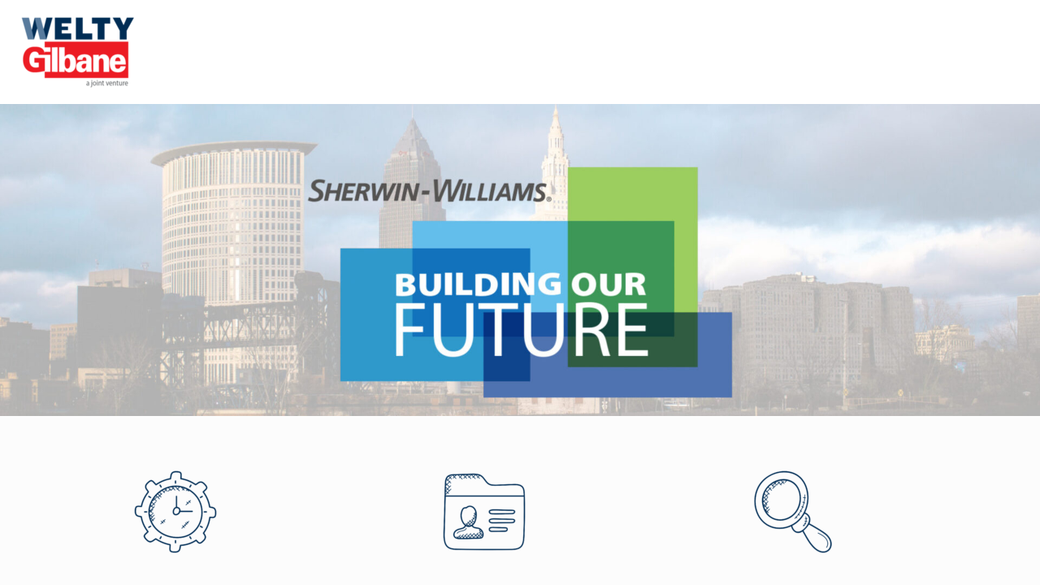

--- FILE ---
content_type: text/html; charset=UTF-8
request_url: https://weltygilbane.com/
body_size: 10305
content:
<!DOCTYPE html>
<html lang="en-US">
<head>
<meta charset="UTF-8">
<meta name="viewport" content="width=device-width, initial-scale=1">
<link rel="profile" href="http://gmpg.org/xfn/11">

<title>Welty Gilbane &#8211; a joint venture</title>
<meta name='robots' content='max-image-preview:large' />
	<style>img:is([sizes="auto" i], [sizes^="auto," i]) { contain-intrinsic-size: 3000px 1500px }</style>
	<link rel='dns-prefetch' href='//fonts.googleapis.com' />
<link rel="alternate" type="application/rss+xml" title="Welty Gilbane &raquo; Feed" href="https://weltygilbane.com/feed/" />
<link rel="alternate" type="application/rss+xml" title="Welty Gilbane &raquo; Comments Feed" href="https://weltygilbane.com/comments/feed/" />
<script type="text/javascript">
/* <![CDATA[ */
window._wpemojiSettings = {"baseUrl":"https:\/\/s.w.org\/images\/core\/emoji\/16.0.1\/72x72\/","ext":".png","svgUrl":"https:\/\/s.w.org\/images\/core\/emoji\/16.0.1\/svg\/","svgExt":".svg","source":{"concatemoji":"https:\/\/weltygilbane.com\/wp-includes\/js\/wp-emoji-release.min.js?ver=6.8.3"}};
/*! This file is auto-generated */
!function(s,n){var o,i,e;function c(e){try{var t={supportTests:e,timestamp:(new Date).valueOf()};sessionStorage.setItem(o,JSON.stringify(t))}catch(e){}}function p(e,t,n){e.clearRect(0,0,e.canvas.width,e.canvas.height),e.fillText(t,0,0);var t=new Uint32Array(e.getImageData(0,0,e.canvas.width,e.canvas.height).data),a=(e.clearRect(0,0,e.canvas.width,e.canvas.height),e.fillText(n,0,0),new Uint32Array(e.getImageData(0,0,e.canvas.width,e.canvas.height).data));return t.every(function(e,t){return e===a[t]})}function u(e,t){e.clearRect(0,0,e.canvas.width,e.canvas.height),e.fillText(t,0,0);for(var n=e.getImageData(16,16,1,1),a=0;a<n.data.length;a++)if(0!==n.data[a])return!1;return!0}function f(e,t,n,a){switch(t){case"flag":return n(e,"\ud83c\udff3\ufe0f\u200d\u26a7\ufe0f","\ud83c\udff3\ufe0f\u200b\u26a7\ufe0f")?!1:!n(e,"\ud83c\udde8\ud83c\uddf6","\ud83c\udde8\u200b\ud83c\uddf6")&&!n(e,"\ud83c\udff4\udb40\udc67\udb40\udc62\udb40\udc65\udb40\udc6e\udb40\udc67\udb40\udc7f","\ud83c\udff4\u200b\udb40\udc67\u200b\udb40\udc62\u200b\udb40\udc65\u200b\udb40\udc6e\u200b\udb40\udc67\u200b\udb40\udc7f");case"emoji":return!a(e,"\ud83e\udedf")}return!1}function g(e,t,n,a){var r="undefined"!=typeof WorkerGlobalScope&&self instanceof WorkerGlobalScope?new OffscreenCanvas(300,150):s.createElement("canvas"),o=r.getContext("2d",{willReadFrequently:!0}),i=(o.textBaseline="top",o.font="600 32px Arial",{});return e.forEach(function(e){i[e]=t(o,e,n,a)}),i}function t(e){var t=s.createElement("script");t.src=e,t.defer=!0,s.head.appendChild(t)}"undefined"!=typeof Promise&&(o="wpEmojiSettingsSupports",i=["flag","emoji"],n.supports={everything:!0,everythingExceptFlag:!0},e=new Promise(function(e){s.addEventListener("DOMContentLoaded",e,{once:!0})}),new Promise(function(t){var n=function(){try{var e=JSON.parse(sessionStorage.getItem(o));if("object"==typeof e&&"number"==typeof e.timestamp&&(new Date).valueOf()<e.timestamp+604800&&"object"==typeof e.supportTests)return e.supportTests}catch(e){}return null}();if(!n){if("undefined"!=typeof Worker&&"undefined"!=typeof OffscreenCanvas&&"undefined"!=typeof URL&&URL.createObjectURL&&"undefined"!=typeof Blob)try{var e="postMessage("+g.toString()+"("+[JSON.stringify(i),f.toString(),p.toString(),u.toString()].join(",")+"));",a=new Blob([e],{type:"text/javascript"}),r=new Worker(URL.createObjectURL(a),{name:"wpTestEmojiSupports"});return void(r.onmessage=function(e){c(n=e.data),r.terminate(),t(n)})}catch(e){}c(n=g(i,f,p,u))}t(n)}).then(function(e){for(var t in e)n.supports[t]=e[t],n.supports.everything=n.supports.everything&&n.supports[t],"flag"!==t&&(n.supports.everythingExceptFlag=n.supports.everythingExceptFlag&&n.supports[t]);n.supports.everythingExceptFlag=n.supports.everythingExceptFlag&&!n.supports.flag,n.DOMReady=!1,n.readyCallback=function(){n.DOMReady=!0}}).then(function(){return e}).then(function(){var e;n.supports.everything||(n.readyCallback(),(e=n.source||{}).concatemoji?t(e.concatemoji):e.wpemoji&&e.twemoji&&(t(e.twemoji),t(e.wpemoji)))}))}((window,document),window._wpemojiSettings);
/* ]]> */
</script>
<style id='wp-emoji-styles-inline-css' type='text/css'>

	img.wp-smiley, img.emoji {
		display: inline !important;
		border: none !important;
		box-shadow: none !important;
		height: 1em !important;
		width: 1em !important;
		margin: 0 0.07em !important;
		vertical-align: -0.1em !important;
		background: none !important;
		padding: 0 !important;
	}
</style>
<style id='classic-theme-styles-inline-css' type='text/css'>
/*! This file is auto-generated */
.wp-block-button__link{color:#fff;background-color:#32373c;border-radius:9999px;box-shadow:none;text-decoration:none;padding:calc(.667em + 2px) calc(1.333em + 2px);font-size:1.125em}.wp-block-file__button{background:#32373c;color:#fff;text-decoration:none}
</style>
<style id='global-styles-inline-css' type='text/css'>
:root{--wp--preset--aspect-ratio--square: 1;--wp--preset--aspect-ratio--4-3: 4/3;--wp--preset--aspect-ratio--3-4: 3/4;--wp--preset--aspect-ratio--3-2: 3/2;--wp--preset--aspect-ratio--2-3: 2/3;--wp--preset--aspect-ratio--16-9: 16/9;--wp--preset--aspect-ratio--9-16: 9/16;--wp--preset--color--black: #000000;--wp--preset--color--cyan-bluish-gray: #abb8c3;--wp--preset--color--white: #ffffff;--wp--preset--color--pale-pink: #f78da7;--wp--preset--color--vivid-red: #cf2e2e;--wp--preset--color--luminous-vivid-orange: #ff6900;--wp--preset--color--luminous-vivid-amber: #fcb900;--wp--preset--color--light-green-cyan: #7bdcb5;--wp--preset--color--vivid-green-cyan: #00d084;--wp--preset--color--pale-cyan-blue: #8ed1fc;--wp--preset--color--vivid-cyan-blue: #0693e3;--wp--preset--color--vivid-purple: #9b51e0;--wp--preset--color--custom-color-1: #ffffff;--wp--preset--color--custom-color-2: #b5b5b5;--wp--preset--color--very-dark-grey: #414141;--wp--preset--color--very-light-grey: #fcfcfc;--wp--preset--color--very-light-gray: #eeeeee;--wp--preset--color--very-dark-gray: #313131;--wp--preset--gradient--vivid-cyan-blue-to-vivid-purple: linear-gradient(135deg,rgba(6,147,227,1) 0%,rgb(155,81,224) 100%);--wp--preset--gradient--light-green-cyan-to-vivid-green-cyan: linear-gradient(135deg,rgb(122,220,180) 0%,rgb(0,208,130) 100%);--wp--preset--gradient--luminous-vivid-amber-to-luminous-vivid-orange: linear-gradient(135deg,rgba(252,185,0,1) 0%,rgba(255,105,0,1) 100%);--wp--preset--gradient--luminous-vivid-orange-to-vivid-red: linear-gradient(135deg,rgba(255,105,0,1) 0%,rgb(207,46,46) 100%);--wp--preset--gradient--very-light-gray-to-cyan-bluish-gray: linear-gradient(135deg,rgb(238,238,238) 0%,rgb(169,184,195) 100%);--wp--preset--gradient--cool-to-warm-spectrum: linear-gradient(135deg,rgb(74,234,220) 0%,rgb(151,120,209) 20%,rgb(207,42,186) 40%,rgb(238,44,130) 60%,rgb(251,105,98) 80%,rgb(254,248,76) 100%);--wp--preset--gradient--blush-light-purple: linear-gradient(135deg,rgb(255,206,236) 0%,rgb(152,150,240) 100%);--wp--preset--gradient--blush-bordeaux: linear-gradient(135deg,rgb(254,205,165) 0%,rgb(254,45,45) 50%,rgb(107,0,62) 100%);--wp--preset--gradient--luminous-dusk: linear-gradient(135deg,rgb(255,203,112) 0%,rgb(199,81,192) 50%,rgb(65,88,208) 100%);--wp--preset--gradient--pale-ocean: linear-gradient(135deg,rgb(255,245,203) 0%,rgb(182,227,212) 50%,rgb(51,167,181) 100%);--wp--preset--gradient--electric-grass: linear-gradient(135deg,rgb(202,248,128) 0%,rgb(113,206,126) 100%);--wp--preset--gradient--midnight: linear-gradient(135deg,rgb(2,3,129) 0%,rgb(40,116,252) 100%);--wp--preset--font-size--small: 13px;--wp--preset--font-size--medium: 20px;--wp--preset--font-size--large: 36px;--wp--preset--font-size--x-large: 42px;--wp--preset--spacing--20: 0.44rem;--wp--preset--spacing--30: 0.67rem;--wp--preset--spacing--40: 1rem;--wp--preset--spacing--50: 1.5rem;--wp--preset--spacing--60: 2.25rem;--wp--preset--spacing--70: 3.38rem;--wp--preset--spacing--80: 5.06rem;--wp--preset--shadow--natural: 6px 6px 9px rgba(0, 0, 0, 0.2);--wp--preset--shadow--deep: 12px 12px 50px rgba(0, 0, 0, 0.4);--wp--preset--shadow--sharp: 6px 6px 0px rgba(0, 0, 0, 0.2);--wp--preset--shadow--outlined: 6px 6px 0px -3px rgba(255, 255, 255, 1), 6px 6px rgba(0, 0, 0, 1);--wp--preset--shadow--crisp: 6px 6px 0px rgba(0, 0, 0, 1);}:where(.is-layout-flex){gap: 0.5em;}:where(.is-layout-grid){gap: 0.5em;}body .is-layout-flex{display: flex;}.is-layout-flex{flex-wrap: wrap;align-items: center;}.is-layout-flex > :is(*, div){margin: 0;}body .is-layout-grid{display: grid;}.is-layout-grid > :is(*, div){margin: 0;}:where(.wp-block-columns.is-layout-flex){gap: 2em;}:where(.wp-block-columns.is-layout-grid){gap: 2em;}:where(.wp-block-post-template.is-layout-flex){gap: 1.25em;}:where(.wp-block-post-template.is-layout-grid){gap: 1.25em;}.has-black-color{color: var(--wp--preset--color--black) !important;}.has-cyan-bluish-gray-color{color: var(--wp--preset--color--cyan-bluish-gray) !important;}.has-white-color{color: var(--wp--preset--color--white) !important;}.has-pale-pink-color{color: var(--wp--preset--color--pale-pink) !important;}.has-vivid-red-color{color: var(--wp--preset--color--vivid-red) !important;}.has-luminous-vivid-orange-color{color: var(--wp--preset--color--luminous-vivid-orange) !important;}.has-luminous-vivid-amber-color{color: var(--wp--preset--color--luminous-vivid-amber) !important;}.has-light-green-cyan-color{color: var(--wp--preset--color--light-green-cyan) !important;}.has-vivid-green-cyan-color{color: var(--wp--preset--color--vivid-green-cyan) !important;}.has-pale-cyan-blue-color{color: var(--wp--preset--color--pale-cyan-blue) !important;}.has-vivid-cyan-blue-color{color: var(--wp--preset--color--vivid-cyan-blue) !important;}.has-vivid-purple-color{color: var(--wp--preset--color--vivid-purple) !important;}.has-black-background-color{background-color: var(--wp--preset--color--black) !important;}.has-cyan-bluish-gray-background-color{background-color: var(--wp--preset--color--cyan-bluish-gray) !important;}.has-white-background-color{background-color: var(--wp--preset--color--white) !important;}.has-pale-pink-background-color{background-color: var(--wp--preset--color--pale-pink) !important;}.has-vivid-red-background-color{background-color: var(--wp--preset--color--vivid-red) !important;}.has-luminous-vivid-orange-background-color{background-color: var(--wp--preset--color--luminous-vivid-orange) !important;}.has-luminous-vivid-amber-background-color{background-color: var(--wp--preset--color--luminous-vivid-amber) !important;}.has-light-green-cyan-background-color{background-color: var(--wp--preset--color--light-green-cyan) !important;}.has-vivid-green-cyan-background-color{background-color: var(--wp--preset--color--vivid-green-cyan) !important;}.has-pale-cyan-blue-background-color{background-color: var(--wp--preset--color--pale-cyan-blue) !important;}.has-vivid-cyan-blue-background-color{background-color: var(--wp--preset--color--vivid-cyan-blue) !important;}.has-vivid-purple-background-color{background-color: var(--wp--preset--color--vivid-purple) !important;}.has-black-border-color{border-color: var(--wp--preset--color--black) !important;}.has-cyan-bluish-gray-border-color{border-color: var(--wp--preset--color--cyan-bluish-gray) !important;}.has-white-border-color{border-color: var(--wp--preset--color--white) !important;}.has-pale-pink-border-color{border-color: var(--wp--preset--color--pale-pink) !important;}.has-vivid-red-border-color{border-color: var(--wp--preset--color--vivid-red) !important;}.has-luminous-vivid-orange-border-color{border-color: var(--wp--preset--color--luminous-vivid-orange) !important;}.has-luminous-vivid-amber-border-color{border-color: var(--wp--preset--color--luminous-vivid-amber) !important;}.has-light-green-cyan-border-color{border-color: var(--wp--preset--color--light-green-cyan) !important;}.has-vivid-green-cyan-border-color{border-color: var(--wp--preset--color--vivid-green-cyan) !important;}.has-pale-cyan-blue-border-color{border-color: var(--wp--preset--color--pale-cyan-blue) !important;}.has-vivid-cyan-blue-border-color{border-color: var(--wp--preset--color--vivid-cyan-blue) !important;}.has-vivid-purple-border-color{border-color: var(--wp--preset--color--vivid-purple) !important;}.has-vivid-cyan-blue-to-vivid-purple-gradient-background{background: var(--wp--preset--gradient--vivid-cyan-blue-to-vivid-purple) !important;}.has-light-green-cyan-to-vivid-green-cyan-gradient-background{background: var(--wp--preset--gradient--light-green-cyan-to-vivid-green-cyan) !important;}.has-luminous-vivid-amber-to-luminous-vivid-orange-gradient-background{background: var(--wp--preset--gradient--luminous-vivid-amber-to-luminous-vivid-orange) !important;}.has-luminous-vivid-orange-to-vivid-red-gradient-background{background: var(--wp--preset--gradient--luminous-vivid-orange-to-vivid-red) !important;}.has-very-light-gray-to-cyan-bluish-gray-gradient-background{background: var(--wp--preset--gradient--very-light-gray-to-cyan-bluish-gray) !important;}.has-cool-to-warm-spectrum-gradient-background{background: var(--wp--preset--gradient--cool-to-warm-spectrum) !important;}.has-blush-light-purple-gradient-background{background: var(--wp--preset--gradient--blush-light-purple) !important;}.has-blush-bordeaux-gradient-background{background: var(--wp--preset--gradient--blush-bordeaux) !important;}.has-luminous-dusk-gradient-background{background: var(--wp--preset--gradient--luminous-dusk) !important;}.has-pale-ocean-gradient-background{background: var(--wp--preset--gradient--pale-ocean) !important;}.has-electric-grass-gradient-background{background: var(--wp--preset--gradient--electric-grass) !important;}.has-midnight-gradient-background{background: var(--wp--preset--gradient--midnight) !important;}.has-small-font-size{font-size: var(--wp--preset--font-size--small) !important;}.has-medium-font-size{font-size: var(--wp--preset--font-size--medium) !important;}.has-large-font-size{font-size: var(--wp--preset--font-size--large) !important;}.has-x-large-font-size{font-size: var(--wp--preset--font-size--x-large) !important;}
:where(.wp-block-post-template.is-layout-flex){gap: 1.25em;}:where(.wp-block-post-template.is-layout-grid){gap: 1.25em;}
:where(.wp-block-columns.is-layout-flex){gap: 2em;}:where(.wp-block-columns.is-layout-grid){gap: 2em;}
:root :where(.wp-block-pullquote){font-size: 1.5em;line-height: 1.6;}
</style>
<link rel='stylesheet' id='wp-components-css' href='https://weltygilbane.com/wp-includes/css/dist/components/style.min.css?ver=6.8.3' type='text/css' media='all' />
<link rel='stylesheet' id='godaddy-styles-css' href='https://weltygilbane.com/wp-content/mu-plugins/vendor/wpex/godaddy-launch/includes/Dependencies/GoDaddy/Styles/build/latest.css?ver=2.0.2' type='text/css' media='all' />
<link rel='stylesheet' id='lorina-fonts-css' href='//fonts.googleapis.com/css?family=Josefin+Sans%3A100%2C100i%2C300%2C300i%2C400%2C400i%2C600%2C600i%2C700%2C700i%7COpen+Sans%3A300%2C300i%2C400%2C400i%2C600%2C600i%2C700%2C700i%2C800%2C800i&#038;subset=latin%2Clatin-ext' type='text/css' media='all' />
<link rel='stylesheet' id='lorina-fontawesome-css' href='https://weltygilbane.com/wp-content/themes/lorina/fontawesome/css/all.min.css?ver=6.8.3' type='text/css' media='all' />
<link rel='stylesheet' id='lorina-bx-slider-css' href='https://weltygilbane.com/wp-content/themes/lorina/css/bx-slider.css?ver=6.8.3' type='text/css' media='all' />
<link rel='stylesheet' id='lorina-style-css' href='https://weltygilbane.com/wp-content/themes/lorina/style.css?ver=1.5' type='text/css' media='all' />
<style id='lorina-style-inline-css' type='text/css'>
th,blockquote,#grid-loop article.sticky,#main.infinite-grid .infinite-wrap article.sticky,#secondary,#shop-filters,.wp-caption-text,.top-search .mini-search,#masthead .top-account .mini-account,#masthead .top-cart .mini-cart,#primary-menu ul,.pagination span,.pagination .dots,.pagination a,.woocommerce nav.woocommerce-pagination ul li a, .woocommerce nav.woocommerce-pagination ul li span,.woocommerce div.product .woocommerce-tabs ul.tabs li,.wp-block-woocommerce-attribute-filter,.wp-block-woocommerce-price-filter,.wp-block-woocommerce-active-filters > h5,.wp-block-woocommerce-active-filters > div,.wp-block-woocommerce-active-filters > div:last-child{background:#ffffff;}.entry-header.with-image,.archive-header.with-image,#masthead,#colophon,.has-custom-color-1-background-color{background-color:#ffffff;}.comment-navigation .nav-next a:after{border-left-color:#ffffff;}.comment-navigation .nav-previous a:after{border-right-color:#ffffff;}.woocommerce div.product .woocommerce-tabs ul.tabs li{border-color:#ffffff;}.has-custom-color-1-color{color:#ffffff;}.button,a.button,button,input[type="button"],input[type="reset"],input[type="submit"],#infinite-handle span button,#infinite-handle span button:hover,#infinite-handle span button:focus,#infinite-handle span button:active,.woocommerce #respond input#submit,.woocommerce a.button,.woocommerce button.button,.woocommerce input.button,.woocommerce #respond input#submit.alt,.woocommerce a.button.alt,.woocommerce button.button.alt,.woocommerce input.button.alt,.woocommerce a.added_to_cart,.woocommerce #respond input#submit.alt.disabled,.woocommerce #respond input#submit.alt.disabled:hover,.woocommerce #respond input#submit.alt:disabled,.woocommerce #respond input#submit.alt:disabled:hover,.woocommerce #respond input#submit.alt:disabled[disabled],.woocommerce #respond input#submit.alt:disabled[disabled]:hover,.woocommerce a.button.alt.disabled,.woocommerce a.button.alt.disabled:hover,.woocommerce a.button.alt:disabled,.woocommerce a.button.alt:disabled:hover,.woocommerce a.button.alt:disabled[disabled],.woocommerce a.button.alt:disabled[disabled]:hover,.woocommerce button.button.alt.disabled,.woocommerce button.button.alt.disabled:hover,.woocommerce button.button.alt:disabled,.woocommerce button.button.alt:disabled:hover,.woocommerce button.button.alt:disabled[disabled],.woocommerce button.button.alt:disabled[disabled]:hover,.woocommerce input.button.alt.disabled,.woocommerce input.button.alt.disabled:hover,.woocommerce input.button.alt:disabled,.woocommerce input.button.alt:disabled:hover,.woocommerce input.button.alt:disabled[disabled],.woocommerce input.button.alt:disabled[disabled]:hover,.entry-header.with-image:before,.archive-header.with-image:before,#home-hero-section .widget_media_image:before,.bx-wrapper .bx-controls-direction a:hover,#footer-menu a[href^="mailto:"]:before,.widget_nav_menu a[href^="mailto:"]:before,#footer-menu a[href^="tel:"]:before,.widget_nav_menu a[href^="tel:"]:before,.pagination a:hover,.pagination .current,.woocommerce nav.woocommerce-pagination ul li a:focus,.woocommerce nav.woocommerce-pagination ul li a:hover,.woocommerce nav.woocommerce-pagination ul li span.current,.woocommerce div.product .woocommerce-tabs ul.tabs li.active{background:#b5b5b5;}.woocommerce .sale-flash,.woocommerce ul.products li.product .sale-flash,#yith-quick-view-content .onsale,.woocommerce .widget_price_filter .ui-slider .ui-slider-range,.woocommerce .widget_price_filter .ui-slider .ui-slider-handle,.wp-block-button__link,.has-custom-color-2-background-color,.wc-block-grid__product-onsale,.wc-block-grid__product .wc-block-grid__product-add-to-cart a.added_to_cart{background-color:#b5b5b5;}a,#masthead a.lorina-cart.items .lorina-icon-shopping-cart,#masthead a.lorina-cart.items .item-count,#primary-menu li.current-menu-item > a,.featured-post .featured-icon,#add_payment_method .cart-collaterals .cart_totals .discount td,.woocommerce-cart .cart-collaterals .cart_totals .discount td,.woocommerce-checkout .cart-collaterals .cart_totals .discount td,.infinite-loader,.has-custom-color-2-color,.woocommerce .star-rating span::before,.wc-block-grid__product-rating .star-rating span::before,.wc-block-grid__product-rating .wc-block-grid__product-rating__stars span::before{color:#b5b5b5;}.woocommerce-info,.woocommerce-message,.woocommerce div.product .woocommerce-tabs ul.tabs:before,.woocommerce div.product .woocommerce-tabs ul.tabs li:after,.woocommerce div.product .woocommerce-tabs ul.tabs li:before,.woocommerce div.product .woocommerce-tabs ul.tabs li.active{border-color:#b5b5b5;}.wc-block-price-filter .wc-block-price-filter__range-input-wrapper .wc-block-price-filter__range-input-progress,.rtl .wc-block-price-filter .wc-block-price-filter__range-input-wrapper .wc-block-price-filter__range-input-progress{--range-color:#b5b5b5;}..wc-block-price-filter .wc-block-price-filter__range-input::-webkit-slider-thumb,.wc-block-price-filter .wc-block-price-filter__range-input::-moz-range-thumb,.wc-block-price-filter .wc-block-price-filter__range-input::-webkit-slider-thumb,.wc-block-price-filter .wc-block-price-filter__range-input::-moz-range-thumb{background-color:#b5b5b5;}.bx-wrapper .bx-controls-direction a{background:rgba(181,181,181,.7);}#masthead.scrolled{border-color:rgba(181,181,181,.2);}#masthead .top-search{display:none;}
</style>
<link rel='stylesheet' id='elementor-icons-css' href='https://weltygilbane.com/wp-content/plugins/elementor/assets/lib/eicons/css/elementor-icons.min.css?ver=5.45.0' type='text/css' media='all' />
<link rel='stylesheet' id='elementor-frontend-css' href='https://weltygilbane.com/wp-content/plugins/elementor/assets/css/frontend.min.css?ver=3.34.1' type='text/css' media='all' />
<link rel='stylesheet' id='elementor-post-80-css' href='https://weltygilbane.com/wp-content/uploads/elementor/css/post-80.css?ver=1768547328' type='text/css' media='all' />
<link rel='stylesheet' id='widget-image-css' href='https://weltygilbane.com/wp-content/plugins/elementor/assets/css/widget-image.min.css?ver=3.34.1' type='text/css' media='all' />
<link rel='stylesheet' id='widget-divider-css' href='https://weltygilbane.com/wp-content/plugins/elementor/assets/css/widget-divider.min.css?ver=3.34.1' type='text/css' media='all' />
<link rel='stylesheet' id='elementor-post-6-css' href='https://weltygilbane.com/wp-content/uploads/elementor/css/post-6.css?ver=1768547329' type='text/css' media='all' />
<link rel='stylesheet' id='elementor-gf-local-roboto-css' href='https://weltygilbane.com/wp-content/uploads/elementor/google-fonts/css/roboto.css?ver=1742249960' type='text/css' media='all' />
<link rel='stylesheet' id='elementor-gf-local-robotoslab-css' href='https://weltygilbane.com/wp-content/uploads/elementor/google-fonts/css/robotoslab.css?ver=1742249963' type='text/css' media='all' />
<script type="text/javascript" src="https://weltygilbane.com/wp-includes/js/jquery/jquery.min.js?ver=3.7.1" id="jquery-core-js"></script>
<script type="text/javascript" src="https://weltygilbane.com/wp-includes/js/jquery/jquery-migrate.min.js?ver=3.4.1" id="jquery-migrate-js"></script>
<link rel="https://api.w.org/" href="https://weltygilbane.com/wp-json/" /><link rel="alternate" title="JSON" type="application/json" href="https://weltygilbane.com/wp-json/wp/v2/pages/6" /><link rel="EditURI" type="application/rsd+xml" title="RSD" href="https://weltygilbane.com/xmlrpc.php?rsd" />
<link rel="canonical" href="https://weltygilbane.com/" />
<link rel='shortlink' href='https://weltygilbane.com/' />
<link rel="alternate" title="oEmbed (JSON)" type="application/json+oembed" href="https://weltygilbane.com/wp-json/oembed/1.0/embed?url=https%3A%2F%2Fweltygilbane.com%2F" />
<link rel="alternate" title="oEmbed (XML)" type="text/xml+oembed" href="https://weltygilbane.com/wp-json/oembed/1.0/embed?url=https%3A%2F%2Fweltygilbane.com%2F&#038;format=xml" />
<meta name="generator" content="Elementor 3.34.1; features: additional_custom_breakpoints; settings: css_print_method-external, google_font-enabled, font_display-auto">
			<style>
				.e-con.e-parent:nth-of-type(n+4):not(.e-lazyloaded):not(.e-no-lazyload),
				.e-con.e-parent:nth-of-type(n+4):not(.e-lazyloaded):not(.e-no-lazyload) * {
					background-image: none !important;
				}
				@media screen and (max-height: 1024px) {
					.e-con.e-parent:nth-of-type(n+3):not(.e-lazyloaded):not(.e-no-lazyload),
					.e-con.e-parent:nth-of-type(n+3):not(.e-lazyloaded):not(.e-no-lazyload) * {
						background-image: none !important;
					}
				}
				@media screen and (max-height: 640px) {
					.e-con.e-parent:nth-of-type(n+2):not(.e-lazyloaded):not(.e-no-lazyload),
					.e-con.e-parent:nth-of-type(n+2):not(.e-lazyloaded):not(.e-no-lazyload) * {
						background-image: none !important;
					}
				}
			</style>
			<link rel="icon" href="https://weltygilbane.com/wp-content/uploads/2020/10/cropped-Welty-Gilbane-a-JV-logo-CMYK-Portrait-32x32.jpg" sizes="32x32" />
<link rel="icon" href="https://weltygilbane.com/wp-content/uploads/2020/10/cropped-Welty-Gilbane-a-JV-logo-CMYK-Portrait-192x192.jpg" sizes="192x192" />
<link rel="apple-touch-icon" href="https://weltygilbane.com/wp-content/uploads/2020/10/cropped-Welty-Gilbane-a-JV-logo-CMYK-Portrait-180x180.jpg" />
<meta name="msapplication-TileImage" content="https://weltygilbane.com/wp-content/uploads/2020/10/cropped-Welty-Gilbane-a-JV-logo-CMYK-Portrait-270x270.jpg" />
		<style type="text/css" id="wp-custom-css">
			.home .entry-header.with-image:before, .home .archive-header.with-image:before {
    opacity: 0 !important;
}

div#bottom-footer {
    display: none;
}		</style>
		</head>

<body class="home wp-singular page-template-default page page-id-6 wp-custom-logo wp-theme-lorina title-tagline-hidden elementor-default elementor-kit-80 elementor-page elementor-page-6">
<a class="skip-link screen-reader-text" href="#content">Skip to content</a>
<div id="page">

	<header id="masthead" class="site-header">

		
		<div class="container">
					<div id="site-branding">
				<a href="https://weltygilbane.com/" class="custom-logo-link" rel="home" aria-current="page"><img width="140" height="88" src="https://weltygilbane.com/wp-content/uploads/2020/10/cropped-weltygilbane_transparent_140.png" class="custom-logo" alt="Welty Gilbane" decoding="async" /></a>				
						<div class="site-description">a joint venture</div>
			</div><!-- #site-branding -->
						<button class="toggle-nav"></button>
		<div id="site-navigation" role="navigation">
			<div class="site-main-menu">
						</div>

									<div class="top-search">
			<button class="icons lorina-icon-search"></button>
			<div class="mini-search">
			<form role="search" method="get" class="search-form" action="https://weltygilbane.com/">
				<label>
					<span class="screen-reader-text">Search for:</span>
					<input type="search" class="search-field" placeholder="Search &hellip;" value="" name="s" />
				</label>
				<input type="submit" class="search-submit" value="Search" />
			</form>			<button class="icons search-close">Close Search</button>
			</div>
		</div>
																	<button class="icons menu-close">Close Menu</button>
		
		</div>
				</div>

		
	</header><!-- #masthead -->

		<header class="entry-header with-image" style="background-image: url('https://weltygilbane.com/wp-content/uploads/2020/10/cropped-Welty-Gilbane-Website-Banner-5-scaled-4.jpg')">
			<div class="title-meta-wrapper">
				<div class="container">
						</div>
			</div>
		</header><!-- .entry-header -->

		
	<div id="content" class="site-content clearfix">
		<div class="container clearfix">

	<div id="primary" class="content-area full-width">
		<main id="main" class="site-main" role="main">

		
<article id="post-6" class="post-6 page type-page status-publish hentry">

	<div class="entry-content single-entry-content">
				<div data-elementor-type="wp-page" data-elementor-id="6" class="elementor elementor-6" data-elementor-post-type="page">
						<section class="elementor-section elementor-top-section elementor-element elementor-element-4f3e66cf elementor-section-boxed elementor-section-height-default elementor-section-height-default" data-id="4f3e66cf" data-element_type="section">
						<div class="elementor-container elementor-column-gap-default">
					<div class="elementor-column elementor-col-100 elementor-top-column elementor-element elementor-element-654968f" data-id="654968f" data-element_type="column">
			<div class="elementor-widget-wrap">
							</div>
		</div>
					</div>
		</section>
				<section class="elementor-section elementor-top-section elementor-element elementor-element-ef594a2 elementor-section-boxed elementor-section-height-default elementor-section-height-default" data-id="ef594a2" data-element_type="section">
						<div class="elementor-container elementor-column-gap-default">
					<div class="elementor-column elementor-col-33 elementor-top-column elementor-element elementor-element-b8a8358" data-id="b8a8358" data-element_type="column">
			<div class="elementor-widget-wrap elementor-element-populated">
						<div class="elementor-element elementor-element-128cad3 elementor-widget elementor-widget-image" data-id="128cad3" data-element_type="widget" data-widget_type="image.default">
				<div class="elementor-widget-container">
																<a href="https://corporate.sherwin-williams.com/media-center/building-our-future.html" target="_blank">
							<img decoding="async" width="150" height="150" src="https://weltygilbane.com/wp-content/uploads/2020/10/noun_time-management_1769760-150x150.png" class="attachment-thumbnail size-thumbnail wp-image-47" alt="" srcset="https://weltygilbane.com/wp-content/uploads/2020/10/noun_time-management_1769760-150x150.png 150w, https://weltygilbane.com/wp-content/uploads/2020/10/noun_time-management_1769760-300x300.png 300w, https://weltygilbane.com/wp-content/uploads/2020/10/noun_time-management_1769760-100x100.png 100w, https://weltygilbane.com/wp-content/uploads/2020/10/noun_time-management_1769760-600x600.png 600w, https://weltygilbane.com/wp-content/uploads/2020/10/noun_time-management_1769760-1024x1024.png 1024w, https://weltygilbane.com/wp-content/uploads/2020/10/noun_time-management_1769760-768x768.png 768w, https://weltygilbane.com/wp-content/uploads/2020/10/noun_time-management_1769760.png 1200w" sizes="(max-width: 150px) 100vw, 150px" />								</a>
															</div>
				</div>
					</div>
		</div>
				<div class="elementor-column elementor-col-33 elementor-top-column elementor-element elementor-element-360a1ec" data-id="360a1ec" data-element_type="column">
			<div class="elementor-widget-wrap elementor-element-populated">
						<div class="elementor-element elementor-element-c0fd58e elementor-widget elementor-widget-image" data-id="c0fd58e" data-element_type="widget" data-widget_type="image.default">
				<div class="elementor-widget-container">
																<a href="https://buildingourfuture.gilbaneco.com/" target="_blank">
							<img decoding="async" width="150" height="150" src="https://weltygilbane.com/wp-content/uploads/2020/10/noun_Business-Record-Manager_1769712-150x150.png" class="attachment-thumbnail size-thumbnail wp-image-51" alt="" srcset="https://weltygilbane.com/wp-content/uploads/2020/10/noun_Business-Record-Manager_1769712-150x150.png 150w, https://weltygilbane.com/wp-content/uploads/2020/10/noun_Business-Record-Manager_1769712-300x300.png 300w, https://weltygilbane.com/wp-content/uploads/2020/10/noun_Business-Record-Manager_1769712-100x100.png 100w, https://weltygilbane.com/wp-content/uploads/2020/10/noun_Business-Record-Manager_1769712-600x600.png 600w, https://weltygilbane.com/wp-content/uploads/2020/10/noun_Business-Record-Manager_1769712-1024x1024.png 1024w, https://weltygilbane.com/wp-content/uploads/2020/10/noun_Business-Record-Manager_1769712-768x768.png 768w, https://weltygilbane.com/wp-content/uploads/2020/10/noun_Business-Record-Manager_1769712.png 1200w" sizes="(max-width: 150px) 100vw, 150px" />								</a>
															</div>
				</div>
					</div>
		</div>
				<div class="elementor-column elementor-col-33 elementor-top-column elementor-element elementor-element-587957a" data-id="587957a" data-element_type="column">
			<div class="elementor-widget-wrap elementor-element-populated">
						<div class="elementor-element elementor-element-c598b62 elementor-widget elementor-widget-image" data-id="c598b62" data-element_type="widget" data-widget_type="image.default">
				<div class="elementor-widget-container">
																<a href="http://www.ibidpro.com" target="_blank">
							<img loading="lazy" decoding="async" width="150" height="150" src="https://weltygilbane.com/wp-content/uploads/2020/10/noun_magnifier_1769721-150x150.png" class="attachment-thumbnail size-thumbnail wp-image-145" alt="" srcset="https://weltygilbane.com/wp-content/uploads/2020/10/noun_magnifier_1769721-150x150.png 150w, https://weltygilbane.com/wp-content/uploads/2020/10/noun_magnifier_1769721-300x300.png 300w, https://weltygilbane.com/wp-content/uploads/2020/10/noun_magnifier_1769721-1024x1024.png 1024w, https://weltygilbane.com/wp-content/uploads/2020/10/noun_magnifier_1769721-768x768.png 768w, https://weltygilbane.com/wp-content/uploads/2020/10/noun_magnifier_1769721.png 1200w" sizes="(max-width: 150px) 100vw, 150px" />								</a>
															</div>
				</div>
					</div>
		</div>
					</div>
		</section>
				<section class="elementor-section elementor-top-section elementor-element elementor-element-19d002f elementor-section-boxed elementor-section-height-default elementor-section-height-default" data-id="19d002f" data-element_type="section">
						<div class="elementor-container elementor-column-gap-default">
					<div class="elementor-column elementor-col-33 elementor-top-column elementor-element elementor-element-50366aa" data-id="50366aa" data-element_type="column">
			<div class="elementor-widget-wrap elementor-element-populated">
						<div class="elementor-element elementor-element-bbd92c5 elementor-widget elementor-widget-text-editor" data-id="bbd92c5" data-element_type="widget" data-widget_type="text-editor.default">
				<div class="elementor-widget-container">
									<center><a href="https://corporate.sherwin-williams.com/media-center/building-our-future.html" target="_blank" rel="noopener">Project Status and Updates</a></center>&nbsp;								</div>
				</div>
				<div class="elementor-element elementor-element-9b42d9d elementor-widget elementor-widget-image" data-id="9b42d9d" data-element_type="widget" data-widget_type="image.default">
				<div class="elementor-widget-container">
																<a href="http://weltygilbane.com/workforce-resources/" target="_blank">
							<img loading="lazy" decoding="async" width="150" height="150" src="https://weltygilbane.com/wp-content/uploads/2022/12/gearbackground-150x150.png" class="attachment-thumbnail size-thumbnail wp-image-207" alt="" />								</a>
															</div>
				</div>
				<div class="elementor-element elementor-element-7322e37 elementor-widget elementor-widget-text-editor" data-id="7322e37" data-element_type="widget" data-widget_type="text-editor.default">
				<div class="elementor-widget-container">
									<center><a href="http://weltygilbane.com/workforce-resources/" target="_blank" rel="noopener">Workforce Resources</a></center>&nbsp;								</div>
				</div>
					</div>
		</div>
				<div class="elementor-column elementor-col-33 elementor-top-column elementor-element elementor-element-2b95878" data-id="2b95878" data-element_type="column">
			<div class="elementor-widget-wrap elementor-element-populated">
						<div class="elementor-element elementor-element-d63eca8 elementor-widget elementor-widget-text-editor" data-id="d63eca8" data-element_type="widget" data-widget_type="text-editor.default">
				<div class="elementor-widget-container">
									<center><a href="https://buildingourfuture.gilbaneco.com/"><strong>Registration for:</strong></a><br /><strong>Professional Services Firms<br />Subcontractors</strong></center><center><strong>Suppliers <br />Vendors</strong></center><p> </p>								</div>
				</div>
					</div>
		</div>
				<div class="elementor-column elementor-col-33 elementor-top-column elementor-element elementor-element-be6c63e" data-id="be6c63e" data-element_type="column">
			<div class="elementor-widget-wrap elementor-element-populated">
						<div class="elementor-element elementor-element-d8b7e76 elementor-widget elementor-widget-text-editor" data-id="d8b7e76" data-element_type="widget" data-widget_type="text-editor.default">
				<div class="elementor-widget-container">
									<center><a href="http://www.ibidpro.com"><strong>Bid Packages and Prequalification</strong></a>								</div>
				</div>
					</div>
		</div>
					</div>
		</section>
				<section class="elementor-section elementor-top-section elementor-element elementor-element-ec40a23 elementor-section-boxed elementor-section-height-default elementor-section-height-default" data-id="ec40a23" data-element_type="section">
						<div class="elementor-container elementor-column-gap-default">
					<div class="elementor-column elementor-col-100 elementor-top-column elementor-element elementor-element-d1f1017" data-id="d1f1017" data-element_type="column">
			<div class="elementor-widget-wrap elementor-element-populated">
						<div class="elementor-element elementor-element-434718f elementor-widget-divider--view-line elementor-widget elementor-widget-divider" data-id="434718f" data-element_type="widget" data-widget_type="divider.default">
				<div class="elementor-widget-container">
							<div class="elementor-divider">
			<span class="elementor-divider-separator">
						</span>
		</div>
						</div>
				</div>
					</div>
		</div>
					</div>
		</section>
				<section class="elementor-section elementor-top-section elementor-element elementor-element-078e26f elementor-section-boxed elementor-section-height-default elementor-section-height-default" data-id="078e26f" data-element_type="section">
						<div class="elementor-container elementor-column-gap-default">
					<div class="elementor-column elementor-col-100 elementor-top-column elementor-element elementor-element-643e803" data-id="643e803" data-element_type="column">
			<div class="elementor-widget-wrap elementor-element-populated">
						<div class="elementor-element elementor-element-ffd1ef6 elementor-widget elementor-widget-image" data-id="ffd1ef6" data-element_type="widget" data-widget_type="image.default">
				<div class="elementor-widget-container">
																<a href="mailto:info@weltygilbane.com">
							<img loading="lazy" decoding="async" width="150" height="150" src="https://weltygilbane.com/wp-content/uploads/2020/10/noun_Communication_1769722-150x150.png" class="attachment-thumbnail size-thumbnail wp-image-151" alt="" srcset="https://weltygilbane.com/wp-content/uploads/2020/10/noun_Communication_1769722-150x150.png 150w, https://weltygilbane.com/wp-content/uploads/2020/10/noun_Communication_1769722-300x300.png 300w, https://weltygilbane.com/wp-content/uploads/2020/10/noun_Communication_1769722-1024x1024.png 1024w, https://weltygilbane.com/wp-content/uploads/2020/10/noun_Communication_1769722-768x768.png 768w, https://weltygilbane.com/wp-content/uploads/2020/10/noun_Communication_1769722.png 1200w" sizes="(max-width: 150px) 100vw, 150px" />								</a>
															</div>
				</div>
					</div>
		</div>
					</div>
		</section>
				<section class="elementor-section elementor-top-section elementor-element elementor-element-8439b69 elementor-section-boxed elementor-section-height-default elementor-section-height-default" data-id="8439b69" data-element_type="section">
						<div class="elementor-container elementor-column-gap-default">
					<div class="elementor-column elementor-col-100 elementor-top-column elementor-element elementor-element-31c58c0" data-id="31c58c0" data-element_type="column">
			<div class="elementor-widget-wrap elementor-element-populated">
						<div class="elementor-element elementor-element-0e0f64d elementor-widget elementor-widget-text-editor" data-id="0e0f64d" data-element_type="widget" data-widget_type="text-editor.default">
				<div class="elementor-widget-container">
									<p><span style="color: #212121;">General Inquiries</span><br></p><p><a href="mailto:info@weltygilbane.com">info@weltygilbane.com</a></p>								</div>
				</div>
					</div>
		</div>
					</div>
		</section>
				</div>
					</div><!-- .entry-content -->

	<footer class="entry-footer">
			</footer><!-- .entry-footer -->

</article><!-- #post-6 -->

		</main><!-- #main -->
	</div><!-- #primary -->

	</div><!-- .container -->

	</div><!-- #content -->
	<footer id="colophon" class="site-footer">

		
		
		<div id="bottom-footer">
			<div class="container clearfix">
						<div class="site-info">
			<a href="https://wordpress.org/">Powered by WordPress</a>
			<span class="sep"> | </span>
			Theme: <a href="https://uxlthemes.com/theme/lorina/" rel="designer">Lorina</a> by UXL Themes		</div>
		
				<div class="site-info-right"></div>
			</div>
		</div>

	</footer><!-- #colophon -->
</div><!-- #page -->

<script type="speculationrules">
{"prefetch":[{"source":"document","where":{"and":[{"href_matches":"\/*"},{"not":{"href_matches":["\/wp-*.php","\/wp-admin\/*","\/wp-content\/uploads\/*","\/wp-content\/*","\/wp-content\/plugins\/*","\/wp-content\/themes\/lorina\/*","\/*\\?(.+)"]}},{"not":{"selector_matches":"a[rel~=\"nofollow\"]"}},{"not":{"selector_matches":".no-prefetch, .no-prefetch a"}}]},"eagerness":"conservative"}]}
</script>
			<script>
				const lazyloadRunObserver = () => {
					const lazyloadBackgrounds = document.querySelectorAll( `.e-con.e-parent:not(.e-lazyloaded)` );
					const lazyloadBackgroundObserver = new IntersectionObserver( ( entries ) => {
						entries.forEach( ( entry ) => {
							if ( entry.isIntersecting ) {
								let lazyloadBackground = entry.target;
								if( lazyloadBackground ) {
									lazyloadBackground.classList.add( 'e-lazyloaded' );
								}
								lazyloadBackgroundObserver.unobserve( entry.target );
							}
						});
					}, { rootMargin: '200px 0px 200px 0px' } );
					lazyloadBackgrounds.forEach( ( lazyloadBackground ) => {
						lazyloadBackgroundObserver.observe( lazyloadBackground );
					} );
				};
				const events = [
					'DOMContentLoaded',
					'elementor/lazyload/observe',
				];
				events.forEach( ( event ) => {
					document.addEventListener( event, lazyloadRunObserver );
				} );
			</script>
			<script type="text/javascript" src="https://weltygilbane.com/wp-content/plugins/coblocks/dist/js/coblocks-animation.js?ver=3.1.16" id="coblocks-animation-js"></script>
<script type="text/javascript" src="https://weltygilbane.com/wp-content/plugins/coblocks/dist/js/vendors/tiny-swiper.js?ver=3.1.16" id="coblocks-tiny-swiper-js"></script>
<script type="text/javascript" id="coblocks-tinyswiper-initializer-js-extra">
/* <![CDATA[ */
var coblocksTinyswiper = {"carouselPrevButtonAriaLabel":"Previous","carouselNextButtonAriaLabel":"Next","sliderImageAriaLabel":"Image"};
/* ]]> */
</script>
<script type="text/javascript" src="https://weltygilbane.com/wp-content/plugins/coblocks/dist/js/coblocks-tinyswiper-initializer.js?ver=3.1.16" id="coblocks-tinyswiper-initializer-js"></script>
<script type="text/javascript" src="https://weltygilbane.com/wp-includes/js/imagesloaded.min.js?ver=5.0.0" id="imagesloaded-js"></script>
<script type="text/javascript" src="https://weltygilbane.com/wp-content/themes/lorina/js/jquery.bxslider.js?ver=4.1.2" id="jquery-bxslider-js"></script>
<script type="text/javascript" src="https://weltygilbane.com/wp-content/themes/lorina/js/custom.js?ver=1.5" id="lorina-custom-js"></script>
<script type="text/javascript" src="https://weltygilbane.com/wp-content/themes/lorina/js/skip-link-focus-fix.js?ver=1.5" id="lorina-skip-link-focus-fix-js"></script>
<script type="text/javascript" src="https://weltygilbane.com/wp-content/plugins/elementor/assets/js/webpack.runtime.min.js?ver=3.34.1" id="elementor-webpack-runtime-js"></script>
<script type="text/javascript" src="https://weltygilbane.com/wp-content/plugins/elementor/assets/js/frontend-modules.min.js?ver=3.34.1" id="elementor-frontend-modules-js"></script>
<script type="text/javascript" src="https://weltygilbane.com/wp-includes/js/jquery/ui/core.min.js?ver=1.13.3" id="jquery-ui-core-js"></script>
<script type="text/javascript" id="elementor-frontend-js-before">
/* <![CDATA[ */
var elementorFrontendConfig = {"environmentMode":{"edit":false,"wpPreview":false,"isScriptDebug":false},"i18n":{"shareOnFacebook":"Share on Facebook","shareOnTwitter":"Share on Twitter","pinIt":"Pin it","download":"Download","downloadImage":"Download image","fullscreen":"Fullscreen","zoom":"Zoom","share":"Share","playVideo":"Play Video","previous":"Previous","next":"Next","close":"Close","a11yCarouselPrevSlideMessage":"Previous slide","a11yCarouselNextSlideMessage":"Next slide","a11yCarouselFirstSlideMessage":"This is the first slide","a11yCarouselLastSlideMessage":"This is the last slide","a11yCarouselPaginationBulletMessage":"Go to slide"},"is_rtl":false,"breakpoints":{"xs":0,"sm":480,"md":768,"lg":1025,"xl":1440,"xxl":1600},"responsive":{"breakpoints":{"mobile":{"label":"Mobile Portrait","value":767,"default_value":767,"direction":"max","is_enabled":true},"mobile_extra":{"label":"Mobile Landscape","value":880,"default_value":880,"direction":"max","is_enabled":false},"tablet":{"label":"Tablet Portrait","value":1024,"default_value":1024,"direction":"max","is_enabled":true},"tablet_extra":{"label":"Tablet Landscape","value":1200,"default_value":1200,"direction":"max","is_enabled":false},"laptop":{"label":"Laptop","value":1366,"default_value":1366,"direction":"max","is_enabled":false},"widescreen":{"label":"Widescreen","value":2400,"default_value":2400,"direction":"min","is_enabled":false}},"hasCustomBreakpoints":false},"version":"3.34.1","is_static":false,"experimentalFeatures":{"additional_custom_breakpoints":true,"theme_builder_v2":true,"home_screen":true,"global_classes_should_enforce_capabilities":true,"e_variables":true,"cloud-library":true,"e_opt_in_v4_page":true,"e_interactions":true,"import-export-customization":true,"e_pro_variables":true},"urls":{"assets":"https:\/\/weltygilbane.com\/wp-content\/plugins\/elementor\/assets\/","ajaxurl":"https:\/\/weltygilbane.com\/wp-admin\/admin-ajax.php","uploadUrl":"https:\/\/weltygilbane.com\/wp-content\/uploads"},"nonces":{"floatingButtonsClickTracking":"dffb6a4cb9"},"swiperClass":"swiper","settings":{"page":[],"editorPreferences":[]},"kit":{"active_breakpoints":["viewport_mobile","viewport_tablet"],"global_image_lightbox":"yes","lightbox_enable_counter":"yes","lightbox_enable_fullscreen":"yes","lightbox_enable_zoom":"yes","lightbox_enable_share":"yes","lightbox_title_src":"title","lightbox_description_src":"description"},"post":{"id":6,"title":"Welty%20Gilbane%20%E2%80%93%20a%20joint%20venture","excerpt":"","featuredImage":false}};
/* ]]> */
</script>
<script type="text/javascript" src="https://weltygilbane.com/wp-content/plugins/elementor/assets/js/frontend.min.js?ver=3.34.1" id="elementor-frontend-js"></script>
<script type="text/javascript" src="https://weltygilbane.com/wp-content/plugins/elementor-pro/assets/js/webpack-pro.runtime.min.js?ver=3.34.0" id="elementor-pro-webpack-runtime-js"></script>
<script type="text/javascript" src="https://weltygilbane.com/wp-includes/js/dist/hooks.min.js?ver=4d63a3d491d11ffd8ac6" id="wp-hooks-js"></script>
<script type="text/javascript" src="https://weltygilbane.com/wp-includes/js/dist/i18n.min.js?ver=5e580eb46a90c2b997e6" id="wp-i18n-js"></script>
<script type="text/javascript" id="wp-i18n-js-after">
/* <![CDATA[ */
wp.i18n.setLocaleData( { 'text direction\u0004ltr': [ 'ltr' ] } );
/* ]]> */
</script>
<script type="text/javascript" id="elementor-pro-frontend-js-before">
/* <![CDATA[ */
var ElementorProFrontendConfig = {"ajaxurl":"https:\/\/weltygilbane.com\/wp-admin\/admin-ajax.php","nonce":"83afb2c116","urls":{"assets":"https:\/\/weltygilbane.com\/wp-content\/plugins\/elementor-pro\/assets\/","rest":"https:\/\/weltygilbane.com\/wp-json\/"},"settings":{"lazy_load_background_images":true},"popup":{"hasPopUps":false},"shareButtonsNetworks":{"facebook":{"title":"Facebook","has_counter":true},"twitter":{"title":"Twitter"},"linkedin":{"title":"LinkedIn","has_counter":true},"pinterest":{"title":"Pinterest","has_counter":true},"reddit":{"title":"Reddit","has_counter":true},"vk":{"title":"VK","has_counter":true},"odnoklassniki":{"title":"OK","has_counter":true},"tumblr":{"title":"Tumblr"},"digg":{"title":"Digg"},"skype":{"title":"Skype"},"stumbleupon":{"title":"StumbleUpon","has_counter":true},"mix":{"title":"Mix"},"telegram":{"title":"Telegram"},"pocket":{"title":"Pocket","has_counter":true},"xing":{"title":"XING","has_counter":true},"whatsapp":{"title":"WhatsApp"},"email":{"title":"Email"},"print":{"title":"Print"},"x-twitter":{"title":"X"},"threads":{"title":"Threads"}},"facebook_sdk":{"lang":"en_US","app_id":""},"lottie":{"defaultAnimationUrl":"https:\/\/weltygilbane.com\/wp-content\/plugins\/elementor-pro\/modules\/lottie\/assets\/animations\/default.json"}};
/* ]]> */
</script>
<script type="text/javascript" src="https://weltygilbane.com/wp-content/plugins/elementor-pro/assets/js/frontend.min.js?ver=3.34.0" id="elementor-pro-frontend-js"></script>
<script type="text/javascript" src="https://weltygilbane.com/wp-content/plugins/elementor-pro/assets/js/elements-handlers.min.js?ver=3.34.0" id="pro-elements-handlers-js"></script>

</body>
</html>



--- FILE ---
content_type: text/css
request_url: https://weltygilbane.com/wp-content/uploads/elementor/css/post-6.css?ver=1768547329
body_size: -19
content:
.elementor-widget-image .widget-image-caption{color:var( --e-global-color-text );font-family:var( --e-global-typography-text-font-family ), Sans-serif;font-weight:var( --e-global-typography-text-font-weight );}.elementor-widget-text-editor{font-family:var( --e-global-typography-text-font-family ), Sans-serif;font-weight:var( --e-global-typography-text-font-weight );color:var( --e-global-color-text );}.elementor-widget-text-editor.elementor-drop-cap-view-stacked .elementor-drop-cap{background-color:var( --e-global-color-primary );}.elementor-widget-text-editor.elementor-drop-cap-view-framed .elementor-drop-cap, .elementor-widget-text-editor.elementor-drop-cap-view-default .elementor-drop-cap{color:var( --e-global-color-primary );border-color:var( --e-global-color-primary );}.elementor-widget-divider{--divider-color:var( --e-global-color-secondary );}.elementor-widget-divider .elementor-divider__text{color:var( --e-global-color-secondary );font-family:var( --e-global-typography-secondary-font-family ), Sans-serif;font-weight:var( --e-global-typography-secondary-font-weight );}.elementor-widget-divider.elementor-view-stacked .elementor-icon{background-color:var( --e-global-color-secondary );}.elementor-widget-divider.elementor-view-framed .elementor-icon, .elementor-widget-divider.elementor-view-default .elementor-icon{color:var( --e-global-color-secondary );border-color:var( --e-global-color-secondary );}.elementor-widget-divider.elementor-view-framed .elementor-icon, .elementor-widget-divider.elementor-view-default .elementor-icon svg{fill:var( --e-global-color-secondary );}.elementor-6 .elementor-element.elementor-element-434718f{--divider-border-style:solid;--divider-color:#000;--divider-border-width:1px;}.elementor-6 .elementor-element.elementor-element-434718f .elementor-divider-separator{width:100%;}.elementor-6 .elementor-element.elementor-element-434718f .elementor-divider{padding-block-start:15px;padding-block-end:15px;}.elementor-6 .elementor-element.elementor-element-ffd1ef6 > .elementor-widget-container{background-color:#02010100;}.elementor-6 .elementor-element.elementor-element-ffd1ef6 img{box-shadow:0px 0px 10px 0px rgba(10.49999999999998, 9.929347826086937, 9.929347826086937, 0.01);}.elementor-6 .elementor-element.elementor-element-0e0f64d > .elementor-widget-container{background-color:#02010100;}.elementor-6 .elementor-element.elementor-element-0e0f64d{text-align:center;}